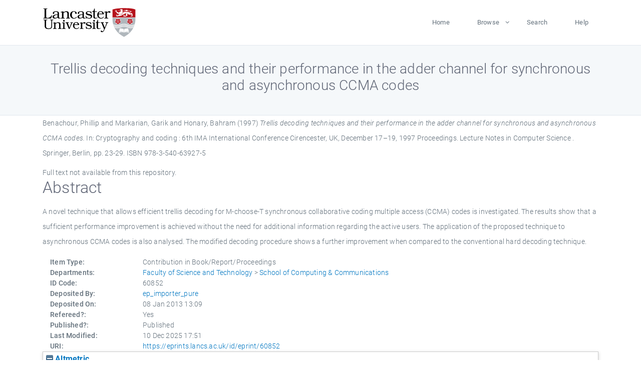

--- FILE ---
content_type: text/html; charset=utf-8
request_url: https://eprints.lancs.ac.uk/id/eprint/60852/?template=browse
body_size: 5120
content:
<!DOCTYPE html>
<html xmlns="http://www.w3.org/1999/xhtml" lang="en">
  <head>
    <meta charset="utf-8" />
    <title> Trellis decoding techniques and their performance in the adder channel for synchronous and asynchronous CCMA codes  - Lancaster EPrints</title>
    
    
    
    <!-- Google Tag Manager -->
<!--
    <script>(function(w,d,s,l,i){w[l]=w[l]||[];w[l].push({'gtm.start':
    new Date().getTime(),event:'gtm.js'});var f=d.getElementsByTagName(s)[0],
    j=d.createElement(s),dl=l!='dataLayer'?'&amp;l='+l:'';j.async=true;j.src=
    'https://www.googletagmanager.com/gtm.js?id='+i+dl;f.parentNode.insertBefore(j,f);
    })(window,document,'script','dataLayer','GTM-MDLDXCK7');</script>
-->
    <!-- End Google Tag Manager -->
  
    <meta charset="utf-8" />
    <meta name="viewport" content="width=device-width, initial-scale=1, shrink-to-fit=no" />
    <meta name="description" content="" />
    <meta name="author" content="" />
    <link rel="icon" href="/img/basic/favicon.ico" type="image/x-icon" />
    <style>
      .loader {
          position: fixed;
          left: 0;
          top: 0;
          width: 100%;
          height: 100%;
          background-color: #F5F8FA;
          z-index: 9998;
          text-align: center;
      }

      .plane-container {
          position: absolute;
          top: 50%;
          left: 50%;
      }
    </style>
  
    <meta name="eprints.eprintid" content="60852" />
<meta content="620" name="eprints.rev_number" />
<meta content="archive" name="eprints.eprint_status" />
<meta content="13568" name="eprints.userid" />
<meta content="pure" name="eprints.source" />
<meta name="eprints.dir" content="disk0/00/06/08/52" />
<meta content="2013-01-08 13:09:08" name="eprints.datestamp" />
<meta name="eprints.lastmod" content="2025-12-10 17:51:11" />
<meta content="2012-12-17 14:59:02" name="eprints.status_changed" />
<meta content="book_section" name="eprints.type" />
<meta content="show" name="eprints.metadata_visibility" />
<meta name="eprints.creators_name" content="Benachour, Phillip" />
<meta name="eprints.creators_name" content="Markarian, Garik" />
<meta name="eprints.creators_name" content="Honary, Bahram" />
<meta name="eprints.creators_id" content="p.benachour@lancaster.ac.uk" />
<meta content="g.markarian@lancaster.ac.uk" name="eprints.creators_id" />
<meta name="eprints.creators_id" content="b.honary@lancaster.ac.uk" />
<meta content="Trellis decoding techniques and their performance in the adder channel for synchronous and asynchronous CCMA codes" name="eprints.title" />
<meta content="pub" name="eprints.ispublished" />
<meta name="eprints.divisions" content="scc" />
<meta name="eprints.abstract" content="A novel technique that allows efficient trellis decoding for M-choose-T synchronous collaborative coding multiple access (CCMA) codes is investigated. The results show that a sufficient performance improvement is achieved without the need for additional information regarding the active users. The application of the proposed technique to asynchronous CCMA codes is also analysed. The modified decoding procedure shows a further improvement when compared to the conventional hard decoding technique." />
<meta content="1997" name="eprints.date" />
<meta name="eprints.date_type" content="published" />
<meta content="Springer" name="eprints.publisher" />
<meta name="eprints.contact_email" content="p.benachour@lancaster.ac.uk" />
<meta content="none" name="eprints.full_text_status" />
<meta content="Lecture Notes in Computer Science" name="eprints.series" />
<meta name="eprints.place_of_pub" content="Berlin" />
<meta content="23-29" name="eprints.pagerange" />
<meta content="7" name="eprints.pages" />
<meta name="eprints.refereed" content="TRUE" />
<meta content="978-3-540-63927-5" name="eprints.isbn" />
<meta content="Cryptography and coding : 6th IMA International Conference Cirencester, UK, December 17–19, 1997 Proceedings" name="eprints.book_title" />
<meta content="Darnell, Michael" name="eprints.editors_name" />
<meta content="1997" name="eprints.hoa_date_pub" />
<meta content="FALSE" name="eprints.hoa_exclude" />
<meta name="eprints.citation" content="  Benachour, Phillip and Markarian, Garik and Honary, Bahram  (1997) Trellis decoding techniques and their performance in the adder channel for synchronous and asynchronous CCMA codes.   In:  Cryptography and coding : 6th IMA International Conference Cirencester, UK, December 17–19, 1997 Proceedings.    Lecture Notes in Computer Science .  Springer, Berlin, pp. 23-29.  ISBN 978-3-540-63927-5     " />
<link href="http://purl.org/DC/elements/1.0/" rel="schema.DC" />
<meta content="https://eprints.lancs.ac.uk/id/eprint/60852/" name="DC.relation" />
<meta content="Trellis decoding techniques and their performance in the adder channel for synchronous and asynchronous CCMA codes" name="DC.title" />
<meta name="DC.creator" content="Benachour, Phillip" />
<meta name="DC.creator" content="Markarian, Garik" />
<meta content="Honary, Bahram" name="DC.creator" />
<meta content="A novel technique that allows efficient trellis decoding for M-choose-T synchronous collaborative coding multiple access (CCMA) codes is investigated. The results show that a sufficient performance improvement is achieved without the need for additional information regarding the active users. The application of the proposed technique to asynchronous CCMA codes is also analysed. The modified decoding procedure shows a further improvement when compared to the conventional hard decoding technique." name="DC.description" />
<meta name="DC.publisher" content="Springer" />
<meta content="Darnell, Michael" name="DC.contributor" />
<meta name="DC.date" content="1997" />
<meta name="DC.type" content="Contribution in Book/Report/Proceedings" />
<meta content="PeerReviewed" name="DC.type" />
<meta name="DC.identifier" content="  Benachour, Phillip and Markarian, Garik and Honary, Bahram  (1997) Trellis decoding techniques and their performance in the adder channel for synchronous and asynchronous CCMA codes.   In:  Cryptography and coding : 6th IMA International Conference Cirencester, UK, December 17–19, 1997 Proceedings.    Lecture Notes in Computer Science .  Springer, Berlin, pp. 23-29.  ISBN 978-3-540-63927-5     " />
<link rel="canonical" href="https://eprints.lancs.ac.uk/id/eprint/60852/" />
<link type="text/plain" rel="alternate" title="RDF+N-Triples" href="https://eprints.lancs.ac.uk/cgi/export/eprint/60852/RDFNT/lep-eprint-60852.nt" />
<link title="HTML Citation" rel="alternate" href="https://eprints.lancs.ac.uk/cgi/export/eprint/60852/HTML/lep-eprint-60852.html" type="text/html; charset=utf-8" />
<link type="text/plain; charset=utf-8" href="https://eprints.lancs.ac.uk/cgi/export/eprint/60852/EndNote/lep-eprint-60852.enw" rel="alternate" title="EndNote" />
<link href="https://eprints.lancs.ac.uk/cgi/export/eprint/60852/Atom/lep-eprint-60852.xml" rel="alternate" title="Atom" type="application/atom+xml;charset=utf-8" />
<link type="application/json; charset=utf-8" href="https://eprints.lancs.ac.uk/cgi/export/eprint/60852/JSON/lep-eprint-60852.js" rel="alternate" title="JSON" />
<link title="MPEG-21 DIDL" rel="alternate" href="https://eprints.lancs.ac.uk/cgi/export/eprint/60852/DIDL/lep-eprint-60852.xml" type="text/xml; charset=utf-8" />
<link href="https://eprints.lancs.ac.uk/cgi/export/eprint/60852/RIOXX2/lep-eprint-60852.xml" title="RIOXX2 XML" rel="alternate" type="text/xml; charset=utf-8" />
<link title="Multiline CSV" rel="alternate" href="https://eprints.lancs.ac.uk/cgi/export/eprint/60852/CSV/lep-eprint-60852.csv" type="text/csv; charset=utf-8" />
<link type="text/xml; charset=utf-8" href="https://eprints.lancs.ac.uk/cgi/export/eprint/60852/METS/lep-eprint-60852.xml" title="METS" rel="alternate" />
<link rel="alternate" title="BibTeX" href="https://eprints.lancs.ac.uk/cgi/export/eprint/60852/BibTeX/lep-eprint-60852.bib" type="text/plain; charset=utf-8" />
<link type="text/plain; charset=utf-8" href="https://eprints.lancs.ac.uk/cgi/export/eprint/60852/COinS/lep-eprint-60852.txt" rel="alternate" title="OpenURL ContextObject in Span" />
<link type="text/plain; charset=utf-8" rel="alternate" title="Simple Metadata" href="https://eprints.lancs.ac.uk/cgi/export/eprint/60852/Simple/lep-eprint-60852.txt" />
<link title="RDF+XML" rel="alternate" href="https://eprints.lancs.ac.uk/cgi/export/eprint/60852/RDFXML/lep-eprint-60852.rdf" type="application/rdf+xml" />
<link title="OpenURL ContextObject" rel="alternate" href="https://eprints.lancs.ac.uk/cgi/export/eprint/60852/ContextObject/lep-eprint-60852.xml" type="text/xml; charset=utf-8" />
<link rel="alternate" title="EP3 XML" href="https://eprints.lancs.ac.uk/cgi/export/eprint/60852/XML/lep-eprint-60852.xml" type="application/vnd.eprints.data+xml; charset=utf-8" />
<link rel="alternate" title="RDF+N3" href="https://eprints.lancs.ac.uk/cgi/export/eprint/60852/RDFN3/lep-eprint-60852.n3" type="text/n3" />
<link type="text/plain; charset=utf-8" title="ASCII Citation" rel="alternate" href="https://eprints.lancs.ac.uk/cgi/export/eprint/60852/Text/lep-eprint-60852.txt" />
<link type="text/plain; charset=utf-8" title="Dublin Core" rel="alternate" href="https://eprints.lancs.ac.uk/cgi/export/eprint/60852/DC/lep-eprint-60852.txt" />
<link href="https://eprints.lancs.ac.uk/cgi/export/eprint/60852/RIS/lep-eprint-60852.ris" rel="alternate" title="Reference Manager" type="text/plain" />
<link href="https://eprints.lancs.ac.uk/cgi/export/eprint/60852/MODS/lep-eprint-60852.xml" rel="alternate" title="MODS" type="text/xml; charset=utf-8" />
<link rel="alternate" title="Refer" href="https://eprints.lancs.ac.uk/cgi/export/eprint/60852/Refer/lep-eprint-60852.refer" type="text/plain" />
<link href="https://eprints.lancs.ac.uk/" rel="Top" />
    <link href="https://eprints.lancs.ac.uk/sword-app/servicedocument" rel="Sword" />
    <link href="https://eprints.lancs.ac.uk/id/contents" rel="SwordDeposit" />
    <link type="text/html" href="https://eprints.lancs.ac.uk/cgi/search" rel="Search" />
    <link type="application/opensearchdescription+xml" href="https://eprints.lancs.ac.uk/cgi/opensearchdescription" title="Lancaster EPrints" rel="Search" />
    <script type="text/javascript">
// <![CDATA[
var eprints_http_root = "https://eprints.lancs.ac.uk";
var eprints_http_cgiroot = "https://eprints.lancs.ac.uk/cgi";
var eprints_oai_archive_id = "eprints.lancs.ac.uk";
var eprints_logged_in = false;
var eprints_logged_in_userid = 0;
var eprints_logged_in_username = "";
var eprints_logged_in_usertype = "";
// ]]></script>
    <style type="text/css">.ep_logged_in { display: none }</style>
    <link type="text/css" href="/style/auto-3.4.5.css" rel="stylesheet" />
    <script type="text/javascript" src="/javascript/auto-3.4.5.js">
//padder
</script>
    <link type="text/css" href="/style/app.css" rel="stylesheet" />
    <!--[if lte IE 6]>
        <link rel="stylesheet" type="text/css" href="/style/ie6.css" />
   <![endif]-->
    <meta content="EPrints 3.4.5" name="Generator" />
    <meta content="text/html; charset=UTF-8" http-equiv="Content-Type" />
    <meta content="en" http-equiv="Content-Language" />
    
    
    <script src="/js/app.js">// <!-- No script --></script>
  
  </head>
  <body>
    
      
    <!-- Google Tag Manager (noscript) -->
<!--
    <noscript><iframe src="https://www.googletagmanager.com/ns.html?id=GTM-MDLDXCK7"
	height="0" width="0" style="display:none;visibility:hidden"></iframe></noscript>
-->
    <!-- End Google Tag Manager (noscript) -->
  
      <!-- Pre loader -->
      <div id="loader" class="loader" role="region" aria-label="Page loading">
          <div class="plane-container">
              <div class="l-s-2 blink">LOADING</div>
          </div>
      </div>     
  
    <div id="app" class="paper-loading">

      

      
  <!--    <epc:pin ref="pagetop"/> -->
      
      <div class="invisible-links" role="navigation">
          <a href="#main_content">Skip to main content</a>
      </div>
  
      <nav class="mainnav navbar navbar-default justify-content-between">
          <div class="container relative">
              <a class="offcanvas dl-trigger paper-nav-toggle" data-toggle="offcanvas" aria-expanded="false" aria-label="Toggle navigation">
                  <i></i>
              </a>
              <a class="navbar-brand" href="https://www.lancaster.ac.uk">
                  <div class="logo"><div class="logo-wrapper">
                      <img class="d-inline-block align-top" style="height: 60px;" alt="Lancaster University homepage" src="https://www.lancaster.ac.uk/media/wdp/style-assets/images/logos/lu-logo.svg" />
                  </div></div>
              </a>
              <div class="paper_menu">
                  <div id="dl-menu" class="xv-menuwrapper responsive-menu">
                      <ul class="dl-menu align-items-center">
                          <li><a href="http://eprints.lancs.ac.uk">Home</a></li>
                          <li class="parent"><a href="#">Browse</a>
                              <ul class="lg-submenu">
                                  <li><a href="http://eprints.lancs.ac.uk/view/year/">By Year</a></li>
                                  <li><a href="http://eprints.lancs.ac.uk/view/subjects/">By Subject</a></li>
                                  <li><a href="http://eprints.lancs.ac.uk/view/divisions/">By Department</a></li>
                                  <!-- <li><a href="#project">By Project</a></li> -->
                              </ul>
                          </li>
                          <li><a href="https://eprints.lancs.ac.uk/cgi/search/advanced">Search</a></li>
                          <li><a href="http://eprints.lancs.ac.uk/help">Help</a></li>
                      </ul>
                  </div>
              </div>
          </div>
      </nav>
  

      <main class="page" id="main_content">
        <div class="search-section">
          <div class="container">
            <h1> Trellis decoding techniques and their performance in the adder channel for synchronous and asynchronous CCMA codes </h1>
          </div>
        </div>
        <div class="container">
          <div class="ep_summary_content"><div class="ep_summary_content_top"></div><div class="ep_summary_content_left"></div><div class="ep_summary_content_right"></div><div class="ep_summary_content_main">

  <p style="margin-bottom: 1em">
    


    <span class="person_name">Benachour, Phillip</span> and <span class="person_name">Markarian, Garik</span> and <span class="person_name">Honary, Bahram</span>
  

(1997)

<em>Trellis decoding techniques and their performance in the adder channel for synchronous and asynchronous CCMA codes.</em>


    
      In:  
      Cryptography and coding : 6th IMA International Conference Cirencester, UK, December 17–19, 1997 Proceedings.
    
    
    
      Lecture Notes in Computer Science
      .
    
    Springer, Berlin, pp. 23-29.
     ISBN 978-3-540-63927-5
  


  



  </p>

  

  

    
      Full text not available from this repository.
      
    
  
    

  

  

  
    <h2 id="label-abstract">Abstract</h2>
    <p style="text-align: left; margin: 1em auto 0em auto" aria-labelledby="label-abstract"><p class="ep_field_para">A novel technique that allows efficient trellis decoding for M-choose-T synchronous collaborative coding multiple access (CCMA) codes is investigated. The results show that a sufficient performance improvement is achieved without the need for additional information regarding the active users. The application of the proposed technique to asynchronous CCMA codes is also analysed. The modified decoding procedure shows a further improvement when compared to the conventional hard decoding technique.</p></p>
  

  <div class="container">
    <div class="row">
      <div class="col-2 field-label" id="label-type">Item Type:</div>
      <div class="col-10 field-value" aria-labelledby="label-type">
        Contribution in Book/Report/Proceedings
        
        
        
      </div>
    </div>
    
    
      
    
      
    
      
    
      
    
      
    
      
        <div class="row">
          <div class="col-2 field-label" id="label-divisions">Departments:</div>
          <div class="col-10 field-value" aria-labelledby="label-divisions"><a href="https://eprints.lancs.ac.uk/view/divisions/fas/">Faculty of Science and Technology</a> &gt; <a href="https://eprints.lancs.ac.uk/view/divisions/scc/">School of Computing &amp; Communications</a></div>
        </div>
      
    
      
        <div class="row">
          <div class="col-2 field-label" id="label-eprintid">ID Code:</div>
          <div class="col-10 field-value" aria-labelledby="label-eprintid">60852</div>
        </div>
      
    
      
    
      
        <div class="row">
          <div class="col-2 field-label" id="label-userid">Deposited By:</div>
          <div class="col-10 field-value" aria-labelledby="label-userid">

<a href="https://eprints.lancs.ac.uk/cgi/users/home?screen=User::View&amp;userid=13568"><span class="ep_name_citation"><span class="person_name">ep_importer_pure</span></span></a>

</div>
        </div>
      
    
      
        <div class="row">
          <div class="col-2 field-label" id="label-datestamp">Deposited On:</div>
          <div class="col-10 field-value" aria-labelledby="label-datestamp">08 Jan 2013 13:09</div>
        </div>
      
    
      
        <div class="row">
          <div class="col-2 field-label" id="label-refereed">Refereed?:</div>
          <div class="col-10 field-value" aria-labelledby="label-refereed">Yes</div>
        </div>
      
    
      
        <div class="row">
          <div class="col-2 field-label" id="label-ispublished">Published?:</div>
          <div class="col-10 field-value" aria-labelledby="label-ispublished">Published</div>
        </div>
      
    
      
        <div class="row">
          <div class="col-2 field-label" id="label-lastmod">Last Modified:</div>
          <div class="col-10 field-value" aria-labelledby="label-lastmod">10 Dec 2025 17:51</div>
        </div>
      
    
    <div class="row">
      <div class="col-2 field-label" id="label-uri">URI:</div>
      <div class="col-10 field-value" aria-labelledby="label-uri"><a href="https://eprints.lancs.ac.uk/id/eprint/60852">https://eprints.lancs.ac.uk/id/eprint/60852</a></div>
    </div>
  </div>

  
  

<!--
  <epc:if test="!$flags{preview}">
    <epc:phrase ref="summary_page:actions"/>
    <div class="container ep_summary_page_actions">
    <epc:foreach expr="action_list('eprint_summary_page_actions',$item)" iterator="action">
      <div class="row">
        <div class="col-2"><epc:print expr="$action.action_icon()" /></div>
        <div class="col-10"><epc:print expr="$action.action_title()" /></div>
      </div>
    </epc:foreach>
    </div>
  </epc:if>
-->

</div><div class="ep_summary_content_bottom"><div id="ep_summary_box_6845" class="ep_summary_box ep_plugin_summary_box_altmetric"><div class="ep_summary_box_title"><div class="ep_no_js">Altmetric</div><div id="ep_summary_box_6845_colbar" class="ep_only_js"><a class="ep_box_collapse_link" onclick="EPJS_blur(event); EPJS_toggleSlideScroll('ep_summary_box_6845_content',true,'ep_summary_box_6845');EPJS_toggle('ep_summary_box_6845_colbar',true);EPJS_toggle('ep_summary_box_6845_bar',false);return false" href="#"><img src="/style/images/minus.png" alt="-" border="0" /> Altmetric</a></div><div id="ep_summary_box_6845_bar" class="ep_only_js" style="display: none"><a class="ep_box_collapse_link" onclick="EPJS_blur(event); EPJS_toggleSlideScroll('ep_summary_box_6845_content',false,'ep_summary_box_6845');EPJS_toggle('ep_summary_box_6845_colbar',true);EPJS_toggle('ep_summary_box_6845_bar',false);return false" href="#"><img border="0" src="/style/images/plus.png" alt="+" /> Altmetric</a></div></div><div id="ep_summary_box_6845_content" class="ep_summary_box_body"><div id="ep_summary_box_6845_content_inner"><div class="altmetric-embed" data-isbn="978-3-540-63927-5"></div><script src="https://embed.altmetric.com/assets/embed.js" type="text/javascript">// <!-- No script --></script></div></div></div></div><div class="ep_summary_content_after"></div></div>
        </div>
      </main>

      
      <footer>
          <div class="container">
              <div class="row" style="justify-content: space-between;">
                  <div class=" col-lg-4 col-xl-6 col-12 responsive-phone footer-library"><a href="https://www.lancaster.ac.uk/library" class="">
                      <div class="logo"><div class="logo-wrapper">
                          <img src="https://www.lancaster.ac.uk/media/wdp/style-assets/images/library/library-logo.svg" style="height: 60px" alt="Lancaster University Library homepage" />
                          <span class="circle"></span>
                      </div></div>
                  </a>
                  </div>
                  <div class="col-xl-3 responsive-phone">
                      <div class="h6">Links</div>
                      <ul class="footer-links">
                          <li><a href="https://www.eprints.org/uk/index.php/eprints-software/">EPrints</a></li>
                          <li><a href="http://eprints.lancs.ac.uk/help">FAQ</a></li>
                          <li><a href="https://www.lancaster.ac.uk/privacy/">Privacy Policy</a></li>
                      </ul>
                  </div>
                  <div class="col-6 col-md-12 col-12 col-xl-3 responsive-phone">
                      <div class="h6">Connect via Social Media</div>
                      <ul class="social">
                          <li class="facebook"><a href="https://en-gb.facebook.com/LancasterUniversityLibrary/" aria-label="Facebook"><span class="icon icon-facebook"></span></a>
                          </li>
                          <li class="twitter"><a href="https://twitter.com/LancasterUniLib" aria-label="Twitter"><span class="icon icon-twitter"></span></a>
                          </li>
                      </ul>
                      <div class="copyrights">
                          <p>© 2020 Lancaster University Library</p>
                      </div>
                  </div>
              </div>
          </div>
      </footer>
  

    </div>
  </body>
</html>